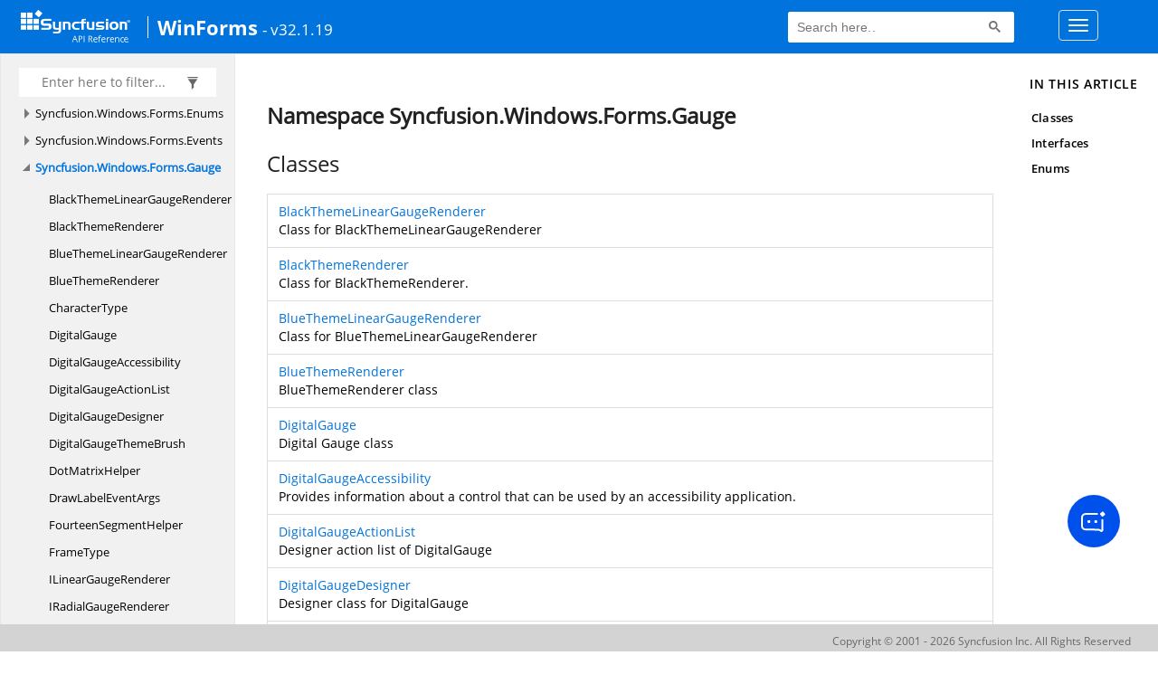

--- FILE ---
content_type: text/html; charset=utf-8
request_url: https://help.syncfusion.com/cr/windowsforms/Syncfusion.Windows.Forms.Gauge.html
body_size: 5768
content:

<html lang="en">
<head>
	<!-- Google Tag Manager -->
	<script>
	(function (w, d, s, l, i) {
	w[l] = w[l] || []; w[l].push({
	'gtm.start':
	new Date().getTime(), event: 'gtm.js'
	}); var f = d.getElementsByTagName(s)[0],
	j = d.createElement(s), dl = l != 'dataLayer' ? '&l=' + l : ''; j.async = true; j.src =
	'https://www.googletagmanager.com/gtm.js?id=' + i + dl; f.parentNode.insertBefore(j, f);
	})(window, document, 'script', 'dataLayer', 'GTM-P3WXFWCW');
	</script>
	<!-- Load GTM-W8WD8WN on user interaction -->
	<script>
	document.addEventListener("DOMContentLoaded", function () {
	const events = ["mousemove", "scroll", "keydown", "touchstart"];
	function loadGTM() {
	events.forEach(event => document.removeEventListener(event, loadGTM));
	(function (w, d, s, l, i) {
	w[l] = w[l] || []; w[l].push({
	'gtm.start':
	new Date().getTime(), event: 'gtm.js'
	}); var f = d.getElementsByTagName(s)[0],
	j = d.createElement(s), dl = l != 'dataLayer' ? '&l=' + l : ''; j.async = true; j.src =
	'https://www.googletagmanager.com/gtm.js?id=' + i + dl; f.parentNode.insertBefore(j, f);
	})(window, document, 'script', 'dataLayer', 'GTM-W8WD8WN');
	}
	events.forEach(event => document.addEventListener(event, loadGTM, { once: true }));
	});
	</script>

    <meta name="viewport" content="width=device-width, initial-scale=1">
 
    <link rel="stylesheet" href="https://cdn.syncfusion.com/documentation/styles/bootstrap.gzip.min.css" />
    <!--Combined the following scripts files style.css, bootstrap-multiselect.css, Site.css and named as crdocumentation.css. it has minified, gziped and referred here.
        File path : "HomePage\Syncfusion.Documentation.Website/Content/Stylesheets/Customfonts/style.css and Syncfusion.Documentation.Website\Content\Stylesheets\CSS\"
    -->
    <link rel="stylesheet" href="/content/stylesheets/customfonts/style.css" />
    <link rel="stylesheet" href="/content/stylesheets/css/crmenu.css" />
    <script src="https://cdn.syncfusion.com/scripts/documentation/custom-scripts/jquery-1.10.2.min.js.gz"></script>
    <script src="https://cdn.syncfusion.com/scripts/documentation/custom-scripts/bootstrap.min.js.gz" defer></script>
    <script src="https://cdn.syncfusion.com/scripts/documentation/custom-scripts/select2.full.min.js.gz" defer></script>
    <script src="https://cdn.syncfusion.com/scripts/documentation/custom-scripts/bootstrap-multiselect.min.js.gz" defer></script>
    <script src="https://cdn.syncfusion.com/scripts/documentation/custom-scripts/WaitingPopup-Search.js.gz" defer></script>
    <script src="https://cdn.syncfusion.com/scripts/documentation/custom-scripts/modernizr-1.7.min.js.gz" defer></script>
    <script src="/scripts/crdocument.js" defer></script>
    <script src="/scripts/waitingpopup.js" defer></script>
    <link rel="alternate" hreflang="en-US" href="https://help.syncfusion.com/cr/windowsforms/Syncfusion.Windows.Forms.Gauge.html" />
    <script type="application/ld+json">
         {"@context": "https://schema.org","@type": "Organization","name": "Syncfusion","url": "https://help.syncfusion.com/cr/windowsforms/Syncfusion.Windows.Forms.Gauge.html","logo": "https://cdn.syncfusion.com/content/images/company-logos/Syncfusion_logos.png","sameAs": ["https://www.facebook.com/Syncfusion","https://twitter.com/Syncfusion","https://www.linkedin.com/company/syncfusion?trk=top_nav_home","mailto:support@syncfusion.com?"]}
    </script>
	<meta name="robots" content="follow, index" />

	<title>Namespace Syncfusion.Windows.Forms.Gauge - WindowsForms API Reference | Syncfusion</title>
	<meta property="og:title" content="Namespace Syncfusion.Windows.Forms.Gauge - WindowsForms API Reference">
	<meta property="og:description" content="Namespace Syncfusion.Windows.Forms.Gauge - WindowsForms API Reference">
	<meta property="og:image" content="https://cdn.syncfusion.com/content/images/company-logos/Syncfusion_Logo_Image.png">
	<meta property="og:url" content="https://help.syncfusion.com/">
	<meta property="og:type" content="website">
	<meta property="og:site_name" content="Help.Syncfusion.com">
	<meta property="twitter:account_id" content="41152441">
	<meta property="twitter:title" content="Namespace Syncfusion.Windows.Forms.Gauge - WindowsForms API Reference">
	<meta property="twitter:url" content="https://help.syncfusion.com/">
	<meta property="twitter:card" content="summary">
	<meta property="twitter:description" content="Namespace Syncfusion.Windows.Forms.Gauge - WindowsForms API Reference">
	<meta property="twitter:image" content="https://cdn.syncfusion.com/content/images/company-logos/Syncfusion_Logo_Image.png">
	<meta name="viewport" content="width=device-width, initial-scale=1">
    <meta charset="utf-8">
    <meta http-equiv="X-UA-Compatible" content="IE=edge,chrome=1">
    <meta name="description" content="Namespace Syncfusion.Windows.Forms.Gauge - WindowsForms API Reference">
    <meta name="viewport" content="width=device-width">
    <meta name="title" content="Namespace Syncfusion.Windows.Forms.Gauge
   ">
    
    
    <link rel="shortcut icon" href="../favicon.ico">
    <link rel="stylesheet" href="../styles/docfx.vendor.css">
    <link rel="stylesheet" href="../styles/docfx.css">
    <link rel="stylesheet" href="../styles/main.css">
<link rel="stylesheet" href="../styles/CRLayout.css">
<link rel="stylesheet" href="https://cdn.syncfusion.com/content/stylesheets/components/Stack1.3.7/layoutfont_cdn.css">
    <meta property="docfx:navrel" content="../toc.html">
    <meta property="docfx:tocrel" content="toc.html">
    
    <meta property="docfx:rel" content="../">
    
  <!-- Start Alexa Certify Javascript -->
<script type="text/javascript">
_atrk_opts = { atrk_acct:"LPpPs1Fx9f207i", domain:"syncfusion.com",dynamic: true};
(function() { var as = document.createElement('script'); as.type = 'text/javascript'; as.async = true; as.src = "https://certify-js.alexametrics.com/atrk.js"; var s = document.getElementsByTagName('script')[0];s.parentNode.insertBefore(as, s); })();
</script>
<noscript><img src="https://certify.alexametrics.com/atrk.gif?account=LPpPs1Fx9f207i" style="display:none" height="1" width="1" alt="alexa"></noscript>
<!-- End Alexa Certify Javascript -->

	<link rel="canonical" href="https://help.syncfusion.com/cr/windowsforms/Syncfusion.Windows.Forms.Gauge.html">
</head>
<body data-spy="scroll" data-target="#affix" data-offset="120">
	<!-- Google Tag Manager (noscript) -->
	<noscript><iframe src="https://www.googletagmanager.com/ns.html?id=GTM-P3WXFWCW"
	height="0" width="0" style="display:none;visibility:hidden"></iframe>
	</noscript>
	<!--Interaction-->
	<noscript>
	<iframe src="https://www.googletagmanager.com/ns.html?id=GTM-W8WD8WN"
	height="0" width="0" style="display:none;visibility:hidden"></iframe>
	</noscript>
	<!-- End Google Tag Manager (noscript) -->
    <div id="main_section">
        <input id="tocload" name="tocload" type="hidden" value="False" />


<script type="text/javascript">
    (function () {
        var config = {
            kitId: 'eab3tki',
            scriptTimeout: 5000
        };
        var h = document.getElementsByTagName('html')[0];
        h.className += 'wf-loading';
        var t = setTimeout(function () {
            h.className = h.className.replace(/(\s|^)wf-loading(\s|$)/g, ' ');
            h.className += ' wf-inactive';
        }, config.scriptTimeout);
        var d = false;
        var tk = document.createElement('script');
        tk.src = '//use.typekit.net/' + config.kitId + '.js';
        tk.type = 'text/javascript';
        tk.async = 'true';
        tk.onload = tk.onreadystatechange = function () {
            var rs = this.readyState;
            if (d || rs && rs != 'complete' && rs != 'loaded') return;
            d = true;
            clearTimeout(t);
            try { Typekit.load(config); } catch (e) { }
        };
        var s = document.getElementsByTagName('script')[0];
        s.parentNode.insertBefore(tk, s);
    })();
</script>
<script type="text/javascript">
    (function (d) {
        var config = {
            kitId: 'ihb7xic',
            scriptTimeout: 3000
        },
        h = d.documentElement, t = setTimeout(function () { h.className = h.className.replace(/\bwf-loading\b/g, "") + " wf-inactive"; }, config.scriptTimeout), tk = d.createElement("script"), f = false, s = d.getElementsByTagName("script")[0], a; h.className += " wf-loading"; tk.src = '//use.typekit.net/' + config.kitId + '.js'; tk.async = true; tk.onload = tk.onreadystatechange = function () { a = this.readyState; if (f || a && a != "complete" && a != "loaded") return; f = true; clearTimeout(t); try { Typekit.load(config) } catch (e) { } }; s.parentNode.insertBefore(tk, s)
    })(document);
</script>

    <nav class="navbar navbar-default navbar-fixed-top" id="ug-header">
	    <div class="container-fluid">
			<div class="navbar-header">
				<div class="ug_header_content">
					<a href="https://help.syncfusion.com/">
						<span class="hidden-xs icon-logo" id="logonew"></span>
					</a>
					<div class="visible-xs mobile-layout">
						<img class="menu-icon" src="/content/images/menu-icon_white.png" data-toggle="collapse" href="#sidetoggle" aria-expanded="false" aria-controls="sidetoggle" id="leftside-toc" alt="menu" />
							<a href="https://help.syncfusion.com/">
								<span class="icon-logo" id="logonew"></span>
							</a>
					</div> 
			    </div>

					<h2 id="platformName">
						<a id="platformUrl" href=/cr/windowsforms>WinForms</a><label>- v32.1.19</label>
					</h2>
				<form class="navbar-form navbar-left">
						<div class="form-group">
							<gcse:search></gcse:search>
						</div>
				</form>
				<button type="button" class="navbar-toggle collapsed" data-toggle="collapse" data-target="#bs-example-navbar-collapse-1" aria-expanded="false">
					<span class="sr-only">Toggle navigation</span>
					<span class="icon-bar"></span>
					<span class="icon-bar"></span>
					<span class="icon-bar"></span>
				</button>
			</div>
        
				<div class="collapse navbar-collapse menu-right-section menu-bar-item" id="bs-example-navbar-collapse-1">
					<ul class="nav navbar-nav"  id="top_link" >
									<li><a href="https://www.syncfusion.com/code-examples" target="_blank">Code Examples</a></li>
									<li><a href="https://help.syncfusion.com/upgrade-guide/winforms-ui-controls" target="_blank">Upgrade Guide</a></li>
									<li><a href="https://help.syncfusion.com/windowsforms/overview" id="user_guide" target="_blank">User Guide</a></li>
									<li><a href="https://www.syncfusion.com/demos" target="_blank">Demos</a></li>
									<li><a href="https://support.syncfusion.com/create" target="_blank">Support</a></li>
									<li><a href="https://www.syncfusion.com/forums/windowsforms" target="_blank">Forums</a></li>
									<li><a id="download_section" href="https://www.syncfusion.com/downloads/windowsforms" target="_blank">Download</a></li>
					</ul>
				</div>
	
		  	</div>
	</nav>

        <div id="loader" class="center"></div><div id="splitter"></div>
    <div id="wrapper">
      <header>
        
        <nav id="autocollapse" class="navbar navbar-inverse ng-scope" role="navigation">
          <div class="container">
            <div class="navbar-header">
              <button type="button" class="navbar-toggle" data-toggle="collapse" data-target="#navbar">
                <span class="sr-only">Toggle navigation</span>
                <span class="icon-bar"></span>
                <span class="icon-bar"></span>
                <span class="icon-bar"></span>
              </button>
              
              
            </div>
            <div class="collapse navbar-collapse" id="navbar">
              <form class="navbar-form navbar-right" role="search" id="search">
                <div class="form-group">
                  <input type="text" class="form-control" id="search-query" placeholder="Search" autocomplete="off">
                </div>
              </form>
            </div>
          </div>
        </nav>
        
        <div class="subnav navbar navbar-default">
          <div class="container hide-when-search" id="breadcrumb">
            <ul class="breadcrumb">
              <li></li>
            </ul>
          </div>
        </div>
      </header>
      <div class="container body-content">
        
        <div id="search-results">
          <div class="search-list"></div>
          <div class="sr-items">
            <p><i class="glyphicon glyphicon-refresh index-loading"></i></p>
          </div>
          <ul id="pagination"></ul>
        </div>
      </div>
      <div role="main" class="container body-content hide-when-search">
        
        <div class="sidenav hide-when-search">
          <a class="btn toc-toggle collapse" data-toggle="collapse" href="#sidetoggle" aria-expanded="false" aria-controls="sidetoggle">Show / Hide Table of Contents</a>
          <div class="sidetoggle collapse" id="sidetoggle">
            <div id="sidetoc"></div>
          </div>
        </div>
        <div class="article row grid-right">
          <div class="col-md-10">
            <article class="content wrap" id="_content" data-uid="Syncfusion.Windows.Forms.Gauge">
  
  <h1 id="Syncfusion_Windows_Forms_Gauge" data-uid="Syncfusion.Windows.Forms.Gauge" class="text-break">Namespace Syncfusion.Windows.Forms.Gauge
  </h1>
  <div class="markdown level0 summary"></div>
  <div class="markdown level0 conceptual"></div>
  <div class="markdown level0 remarks"></div>
    <h3 id="classes">Classes
  </h3><table class="table table-borderednamespace table-striped table-condensed"><tbody><tr><td><a class="xref" href="Syncfusion.Windows.Forms.Gauge.BlackThemeLinearGaugeRenderer.html">BlackThemeLinearGaugeRenderer</a>
      <p>Class for BlackThemeLinearGaugeRenderer</p>

      </td></tr><tr><td><a class="xref" href="Syncfusion.Windows.Forms.Gauge.BlackThemeRenderer.html">BlackThemeRenderer</a>
      <p>Class for BlackThemeRenderer.</p>

      </td></tr><tr><td><a class="xref" href="Syncfusion.Windows.Forms.Gauge.BlueThemeLinearGaugeRenderer.html">BlueThemeLinearGaugeRenderer</a>
      <p>Class for BlueThemeLinearGaugeRenderer</p>

      </td></tr><tr><td><a class="xref" href="Syncfusion.Windows.Forms.Gauge.BlueThemeRenderer.html">BlueThemeRenderer</a>
      <p>BlueThemeRenderer class</p>

      </td></tr><tr><td><a class="xref" href="Syncfusion.Windows.Forms.Gauge.DigitalGauge.html">DigitalGauge</a>
      <p>Digital Gauge class</p>

      </td></tr><tr><td><a class="xref" href="Syncfusion.Windows.Forms.Gauge.DigitalGaugeAccessibility.html">DigitalGaugeAccessibility</a>
      <p>Provides information about a control that can be used by an accessibility application.</p>

      </td></tr><tr><td><a class="xref" href="Syncfusion.Windows.Forms.Gauge.DigitalGaugeActionList.html">DigitalGaugeActionList</a>
      <p>Designer action list of DigitalGauge</p>

      </td></tr><tr><td><a class="xref" href="Syncfusion.Windows.Forms.Gauge.DigitalGaugeDesigner.html">DigitalGaugeDesigner</a>
      <p>Designer class for DigitalGauge</p>

      </td></tr><tr><td><a class="xref" href="Syncfusion.Windows.Forms.Gauge.DigitalGaugeThemeBrush.html">DigitalGaugeThemeBrush</a>
      <p>Class to customize the DigitalGauge</p>

      </td></tr><tr><td><a class="xref" href="Syncfusion.Windows.Forms.Gauge.DotMatrixHelper.html">DotMatrixHelper</a>
      <p>Helper class for the DotMatrixSegment Display</p>

      </td></tr><tr><td><a class="xref" href="Syncfusion.Windows.Forms.Gauge.DrawLabelEventArgs.html">DrawLabelEventArgs</a>
      <p>Provides data to the <a class="xref" href="Syncfusion.Windows.Forms.Gauge.RadialGauge.html#Syncfusion_Windows_Forms_Gauge_RadialGauge_DrawLabel">DrawLabel</a> event of the <a class="xref" href="Syncfusion.Windows.Forms.Gauge.RadialGauge.html">RadialGauge</a> control.</p>

      </td></tr><tr><td><a class="xref" href="Syncfusion.Windows.Forms.Gauge.FourteenSegmentHelper.html">FourteenSegmentHelper</a>
      <p>Helper class for the FourteenSegment Display</p>

      </td></tr><tr><td><a class="xref" href="Syncfusion.Windows.Forms.Gauge.LinearGauge.html">LinearGauge</a>
      <p>Linear gauges displays values graphically along a linear scale
It comes with sophisticated support to provide endless possibilities for customization.
With Essential Gauge, users can display several data ranges in a concise and compact area.
Data in the control can be easily depicted and quickly understood by users of any level.</p>

      </td></tr><tr><td><a class="xref" href="Syncfusion.Windows.Forms.Gauge.LinearGauge.LinearThresholdValueChangedEventArgs.html">LinearGauge.LinearThresholdValueChangedEventArgs</a>
      <p>Event argument for <a class="xref" href="Syncfusion.Windows.Forms.Gauge.LinearGauge.html#Syncfusion_Windows_Forms_Gauge_LinearGauge_ValueChanged">ValueChanged</a> event.</p>

      </td></tr><tr><td><a class="xref" href="Syncfusion.Windows.Forms.Gauge.LinearGaugeAccessibility.html">LinearGaugeAccessibility</a>
      <p>Provides information about a control that can be used by an accessibility application.</p>

      </td></tr><tr><td><a class="xref" href="Syncfusion.Windows.Forms.Gauge.LinearGaugeActionList.html">LinearGaugeActionList</a>
      <p>Class for LinearGaugeActionList.</p>

      </td></tr><tr><td><a class="xref" href="Syncfusion.Windows.Forms.Gauge.LinearGaugeDesigner.html">LinearGaugeDesigner</a>
      <p>Designer class.</p>

      </td></tr><tr><td><a class="xref" href="Syncfusion.Windows.Forms.Gauge.LinearGaugeRenderer.html">LinearGaugeRenderer</a>
      <p>Default Gauge Renderer</p>

      </td></tr><tr><td><a class="xref" href="Syncfusion.Windows.Forms.Gauge.LinearGaugeStyleInfoIdentity.html">LinearGaugeStyleInfoIdentity</a>
      <p>Implements the class that provide the identity information of <a class="xref" href="Syncfusion.Windows.Forms.Gauge.LinearGaugeVisualStyle.html">LinearGaugeVisualStyle</a>
using <a class="xref" href="Syncfusion.Styles.StyleInfoSubObjectIdentity.html">StyleInfoSubObjectIdentity</a>.</p>

      </td></tr><tr><td><a class="xref" href="Syncfusion.Windows.Forms.Gauge.LinearGaugeStyleInfoStore.html">LinearGaugeStyleInfoStore</a>
      <p>Represents the class holds the plain data for a style object excluding identity information.</p>

      </td></tr><tr><td><a class="xref" href="Syncfusion.Windows.Forms.Gauge.LinearGaugeThemeBrush.html">LinearGaugeThemeBrush</a>
      <p>Class to customize the LinearGauge</p>

      </td></tr><tr><td><a class="xref" href="Syncfusion.Windows.Forms.Gauge.LinearGaugeVisualStyle.html">LinearGaugeVisualStyle</a>
      <p>Represents the class to define the style of <a class="xref" href="Syncfusion.Windows.Forms.Gauge.LinearGauge.html">LinearGauge</a> control.</p>

      </td></tr><tr><td><a class="xref" href="Syncfusion.Windows.Forms.Gauge.LinearRange.html">LinearRange</a>
      <p>Represents a visual range segment in a linear gauge, including its start and end values, color, height, and placement.</p>

      </td></tr><tr><td><a class="xref" href="Syncfusion.Windows.Forms.Gauge.LinearRangeCollection.html">LinearRangeCollection</a>
      <p>Represents a collection of <a class="xref" href="Syncfusion.Windows.Forms.Gauge.LinearRange.html">LinearRange</a> objects used within a <a class="xref" href="Syncfusion.Windows.Forms.Gauge.LinearGauge.html">LinearGauge</a> control.</p>

      </td></tr><tr><td><a class="xref" href="Syncfusion.Windows.Forms.Gauge.LinearThresholdValueChangedEventArgs.html">LinearThresholdValueChangedEventArgs</a>
      <p>Event argument for <a class="xref" href="Syncfusion.Windows.Forms.Gauge.LinearGauge.html#Syncfusion_Windows_Forms_Gauge_LinearGauge_ValueChanged">ValueChanged</a> event.</p>

      </td></tr><tr><td><a class="xref" href="Syncfusion.Windows.Forms.Gauge.MetroThemeLinearGaugeRenderer.html">MetroThemeLinearGaugeRenderer</a>
      <p>Class for MetroThemeLinearGaugeRenderer</p>

      </td></tr><tr><td><a class="xref" href="Syncfusion.Windows.Forms.Gauge.MetroThemeRenderer.html">MetroThemeRenderer</a>
      <p>Class for MetroThemeRenderer</p>

      </td></tr><tr><td><a class="xref" href="Syncfusion.Windows.Forms.Gauge.Needle.html">Needle</a>
      <p>Represents the needle component of a gauge, including its visual properties such as color and rendering behavior.</p>

      </td></tr><tr><td><a class="xref" href="Syncfusion.Windows.Forms.Gauge.NeedleCollection.html">NeedleCollection</a>
      <p>Represents a collection of <a class="xref" href="Syncfusion.Windows.Forms.Gauge.Needle.html">Needle</a> objects used within a <a class="xref" href="Syncfusion.Windows.Forms.Gauge.RadialGauge.html">RadialGauge</a> control.</p>

      </td></tr><tr><td><a class="xref" href="Syncfusion.Windows.Forms.Gauge.RadialGauge.html">RadialGauge</a>
      <p>Radial gauges represents values of a given specific range.
It comes with sophisticated support to provide endless possibilities for customization.
With Essential Gauge, users can display several data ranges in a concise and compact area.
Data in the control can be easily depicted and quickly understood by users of any level.</p>

      </td></tr><tr><td><a class="xref" href="Syncfusion.Windows.Forms.Gauge.RadialGaugeAccessibility.html">RadialGaugeAccessibility</a>
      <p>Provides information about a control that can be used by an accessibility application.</p>

      </td></tr><tr><td><a class="xref" href="Syncfusion.Windows.Forms.Gauge.RadialGaugeActionList.html">RadialGaugeActionList</a>
      <p>Designer action list of RadialGauge</p>

      </td></tr><tr><td><a class="xref" href="Syncfusion.Windows.Forms.Gauge.RadialGaugeDesigner.html">RadialGaugeDesigner</a>
      <p>Desginer class for RadialGauge</p>

      </td></tr><tr><td><a class="xref" href="Syncfusion.Windows.Forms.Gauge.RadialGaugeRenderer.html">RadialGaugeRenderer</a>
      <p>Default theme render.</p>

      </td></tr><tr><td><a class="xref" href="Syncfusion.Windows.Forms.Gauge.RadialGaugeStyleInfoIdentity.html">RadialGaugeStyleInfoIdentity</a>
      <p>Implements the class that provide the identity information of <a class="xref" href="Syncfusion.Windows.Forms.Gauge.RadialGaugeVisualStyle.html">RadialGaugeVisualStyle</a>
using <a class="xref" href="Syncfusion.Styles.StyleInfoSubObjectIdentity.html">StyleInfoSubObjectIdentity</a>.</p>

      </td></tr><tr><td><a class="xref" href="Syncfusion.Windows.Forms.Gauge.RadialGaugeStyleInfoStore.html">RadialGaugeStyleInfoStore</a>
      <p>Represents the class holds the plain data for a style object excluding identity information.</p>

      </td></tr><tr><td><a class="xref" href="Syncfusion.Windows.Forms.Gauge.RadialGaugeThemeBrush.html">RadialGaugeThemeBrush</a>
      <p>Class to customize the RadialGauge</p>

      </td></tr><tr><td><a class="xref" href="Syncfusion.Windows.Forms.Gauge.RadialGaugeVisualStyle.html">RadialGaugeVisualStyle</a>
      <p>Represents the class to define the style of <a class="xref" href="Syncfusion.Windows.Forms.Gauge.RadialGauge.html">RadialGauge</a> control.</p>

      </td></tr><tr><td><a class="xref" href="Syncfusion.Windows.Forms.Gauge.Range.html">Range</a>
      <p>Represents a value range within a linear or radial gauge, including visual properties such as color, height, and placement.</p>

      </td></tr><tr><td><a class="xref" href="Syncfusion.Windows.Forms.Gauge.RangeCollection.html">RangeCollection</a>
      <p>Represents a collection of <a class="xref" href="Syncfusion.Windows.Forms.Gauge.Range.html">Range</a> objects used in a <a class="xref" href="Syncfusion.Windows.Forms.Gauge.RadialGauge.html">RadialGauge</a> control.</p>

      </td></tr><tr><td><a class="xref" href="Syncfusion.Windows.Forms.Gauge.SevenSegmentHelper.html">SevenSegmentHelper</a>
      <p>Helper class for the SevenSegment Display</p>

      </td></tr><tr><td><a class="xref" href="Syncfusion.Windows.Forms.Gauge.SilverThemeLinearGaugeRenderer.html">SilverThemeLinearGaugeRenderer</a>
      <p>Class for SilverThemeLinearGaugeRenderer</p>

      </td></tr><tr><td><a class="xref" href="Syncfusion.Windows.Forms.Gauge.SilverThemeRenderer.html">SilverThemeRenderer</a>
      <p>SilverThemeRenderer class</p>

      </td></tr><tr><td><a class="xref" href="Syncfusion.Windows.Forms.Gauge.SixteenSegmentHelper.html">SixteenSegmentHelper</a>
      <p>Helper class for the SixteenSegment Display</p>

      </td></tr><tr><td><a class="xref" href="Syncfusion.Windows.Forms.Gauge.ThresholdValueChangedEventArgs.html">ThresholdValueChangedEventArgs</a>
      <p>Event argument for <a class="xref" href="Syncfusion.Windows.Forms.Gauge.RadialGauge.html#Syncfusion_Windows_Forms_Gauge_RadialGauge_ValueChanged">ValueChanged</a> event.</p>

    </td></tr></tbody></table><h3 id="interfaces">Interfaces
  </h3><table class="table table-borderednamespace table-striped table-condensed"><tbody><tr><td><a class="xref" href="Syncfusion.Windows.Forms.Gauge.ILinearGaugeRenderer.html">ILinearGaugeRenderer</a>
      <p>Interface used to customize the LinearGauge.</p>

      </td></tr><tr><td><a class="xref" href="Syncfusion.Windows.Forms.Gauge.IRadialGaugeRenderer.html">IRadialGaugeRenderer</a>
      <p>Interface used to customize the RadialGauge.</p>

    </td></tr></tbody></table><h3 id="enums">Enums
  </h3><table class="table table-borderednamespace table-striped table-condensed"><tbody><tr><td><a class="xref" href="Syncfusion.Windows.Forms.Gauge.CharacterType.html">CharacterType</a>
      <p>Enum for charactertype in digital gauge</p>

      </td></tr><tr><td><a class="xref" href="Syncfusion.Windows.Forms.Gauge.FrameType.html">FrameType</a>
      <p>Enum for different frametypes of Gauge control</p>

      </td></tr><tr><td><a class="xref" href="Syncfusion.Windows.Forms.Gauge.LabelAlignment.html">LabelAlignment</a>
      <p>Specifies the alignment of the label text in the RadialGauge.</p>

      </td></tr><tr><td><a class="xref" href="Syncfusion.Windows.Forms.Gauge.LabelPlacement.html">LabelPlacement</a>
      <p>Enum for label placement in Gauge control</p>

      </td></tr><tr><td><a class="xref" href="Syncfusion.Windows.Forms.Gauge.LabelType.html">LabelType</a>
      <p>Represents enum for different LabelTypes of the RadialGauge control</p>

      </td></tr><tr><td><a class="xref" href="Syncfusion.Windows.Forms.Gauge.LinearFrameType.html">LinearFrameType</a>
      <p>Enum for different frametypes of Linear Gauge control</p>

      </td></tr><tr><td><a class="xref" href="Syncfusion.Windows.Forms.Gauge.NeedleStyle.html">NeedleStyle</a>
      <p>Enum for needle styles in Gauge control</p>

      </td></tr><tr><td><a class="xref" href="Syncfusion.Windows.Forms.Gauge.Placement.html">Placement</a>
      <p>Enum for pointer placement in linear gauge</p>

      </td></tr><tr><td><a class="xref" href="Syncfusion.Windows.Forms.Gauge.TextOrientation.html">TextOrientation</a>
      <p>Enum for text orientation styles in Gauge control</p>

      </td></tr><tr><td><a class="xref" href="Syncfusion.Windows.Forms.Gauge.ThemeStyle.html">ThemeStyle</a>
      <p>Enum for different visual styles of Gauge control</p>

      </td></tr><tr><td><a class="xref" href="Syncfusion.Windows.Forms.Gauge.TickPlacement.html">TickPlacement</a>
      <p>Enum for tick placement in Gauge control</p>

</td></tr></tbody></table></article>
          </div>
          
          <div class="hidden-sm col-md-2" role="complementary">
            <div class="sideaffix">
              <div class="contribution">
                <ul class="nav">
                </ul>
              </div>
              <nav class="bs-docs-sidebar hidden-print hidden-xs hidden-sm affix" id="affix">
              
              </nav>
            </div>
          </div>
        </div>
      </div>
      
      <footer>
        <div class="grad-bottom"></div>
        <div class="footer">
          <div class="container">
            <span class="pull-right">
              <a href="#top">Back to top</a>
            </span>
            
            <span>Generated by <strong>DocFX</strong></span>
          </div>
        </div>
      </footer>
    </div>
    
    <script type="text/javascript" src="../styles/docfx.vendor.js"></script>
    <script type="text/javascript" src="../styles/docfx.js"></script>
    <script type="text/javascript" src="../styles/main.js"></script>
 <script type="text/javascript" src="../styles/swfobject.js"></script>
 <script type="text/javascript">
	$(document).ready(function() {
		$("footer").html("");
  if(window.matchMedia('(max-width: 992px)').matches && window.matchMedia('(min-width: 768px)').matches){
  $(".article .hidden-sm").css("cssText", "display:block !important");
  $(".article .col-md-2").removeClass("hidden-sm");
  $(".bs-docs-sidebar").removeClass("hidden-sm");
  }
});
</script>
  
            <div id="jsug_footer">
                <div id="jsug_copyrights">
                    <a class="" href="https://www.syncfusion.com/copyright" target="_blank">Copyright &copy; 2001 - 2026 Syncfusion Inc. All Rights Reserved</a>
                </div>
            </div>
			<div class="ai_fixed_icon_container">
                <button type="button" class="btn helpbot_chat_button">
                    <img src="//cdn.syncfusion.com/helpbot/staging/images/ai_start_new_page.svg" alt="helpbot icon" id="helpbot_icon" width="32" height="32" />
                    <p class="helpbot_syncfusion_content">Syncfusion HelpBot</p>
                </button>
            </div>
        <div data-toggle="tooltip" data-placement="bottom" id="back-top" title="Back to Top"><i class="fa fa-angle-up"></i></div>
    </div>
    
        <script>
				
		
		
		(function () {
                var cx = '012747974556097732190:jsiqlp2wnds';
                var gcse = document.createElement('script');
                gcse.type = 'text/javascript';
                gcse.async = true;
                gcse.src = (document.location.protocol == 'https:' ? 'https:' : 'http:') + '//cse.google.com/cse.js?cx=' + cx;
                var s = document.getElementsByTagName('script')[0];
                s.parentNode.insertBefore(gcse, s);
            })();
           
          setInterval(function () { $("#gsc-i-id1").attr("placeholder", "Search here.."); }, 100);           
        </script>    
   
               

<script defer src="https://static.cloudflareinsights.com/beacon.min.js/vcd15cbe7772f49c399c6a5babf22c1241717689176015" integrity="sha512-ZpsOmlRQV6y907TI0dKBHq9Md29nnaEIPlkf84rnaERnq6zvWvPUqr2ft8M1aS28oN72PdrCzSjY4U6VaAw1EQ==" data-cf-beacon='{"version":"2024.11.0","token":"00fae5a160ad4360aefe5bf7c7c77985","server_timing":{"name":{"cfCacheStatus":true,"cfEdge":true,"cfExtPri":true,"cfL4":true,"cfOrigin":true,"cfSpeedBrain":true},"location_startswith":null}}' crossorigin="anonymous"></script>
</body>
</html>
